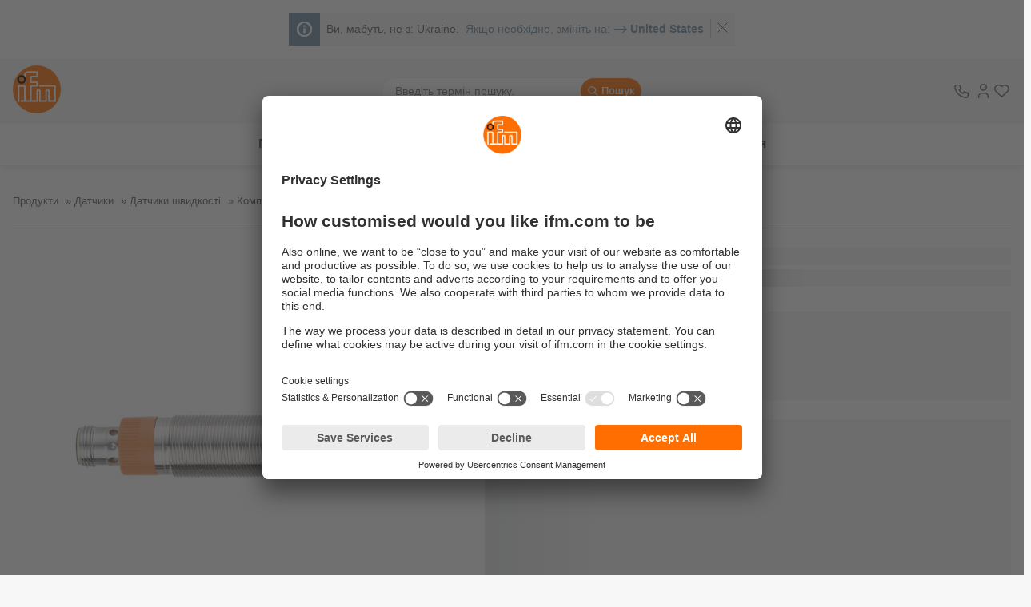

--- FILE ---
content_type: application/javascript;charset=UTF-8
request_url: https://www.ifm.com/generated-sources/vue/js/type-utils-BurnKywK.js
body_size: -183
content:
function o(n,e){return Object.hasOwn(n,e)}function t(n){return typeof n=="boolean"}export{o as a,t as i};


--- FILE ---
content_type: application/javascript;charset=UTF-8
request_url: https://www.ifm.com/generated-sources/vue/js/IfmPlannedMaintenanceModal-CovkIGma.js
body_size: 426
content:
import{a5 as f,b as h,a6 as p,s as u,h as E}from"./main-BgrnXZI4.js";import{p as N,r as I,z as S,J as T,I as M,C as A,O as C,D as n,G as s,E as e}from"./vuetify-CaOXysQn.js";const g={class:"h2 ifm-planned-maintenance-modal__headline hyphens"},L={class:"ifm-planned-maintenance-modal__paragraph hyphens"},O={class:"h3 ifm-planned-maintenance-modal__sub-headline hyphens"},b=["innerHTML"],D=N({__name:"IfmPlannedMaintenanceModal",setup(y){const{hotlineLink:i,hotlineLinkMail:m}=f(),{translate:a}=h(),r=p(),{isShopEnabled:t,isInitialized:c}=u(r),o=I(!1);function _(){!t.value&&!sessionStorage.getItem("maintenanceModalSeen")?o.value=!0:t.value&&sessionStorage.getItem("maintenanceModalSeen")&&sessionStorage.removeItem("maintenanceModalSeen")}function d(){sessionStorage.setItem("maintenanceModalSeen","true"),o.value=!1}return S(()=>{c.value&&_()}),(v,l)=>o.value?(A(),T(E,{key:0,class:"ifm-planned-maintenance-modal","show-footer":!1,closable:!1,"header-icon":"info-only"},{default:C(()=>[n("h2",g,s(e(a)("MAINTENANCE_HEADLINE_PAGE_HEADER")),1),n("p",L,s(e(a)("MAINTENANCE_INFOTEXT_RESTRICTIONS")),1),l[0]||(l[0]=n("hr",{class:"hr ifm-planned-maintenance-modal__hr"},null,-1)),n("h3",O,s(e(a)("MAINTENANCE_INFOTEXT_QUESTIONS")),1),n("p",{class:"ifm-planned-maintenance-modal__paragraph hyphens",innerHTML:e(a)("MAINTENANCE_INFOTEXT_SERVICE",e(i),e(m))},null,8,b),n("button",{class:"ifm-planned-maintenance-modal__button ifm-button normalize",onClick:d},s(e(a)("GLOBALTERM_LABEL_UNDERSTOOD")),1)]),_:1})):M("",!0)}});export{D as default};
